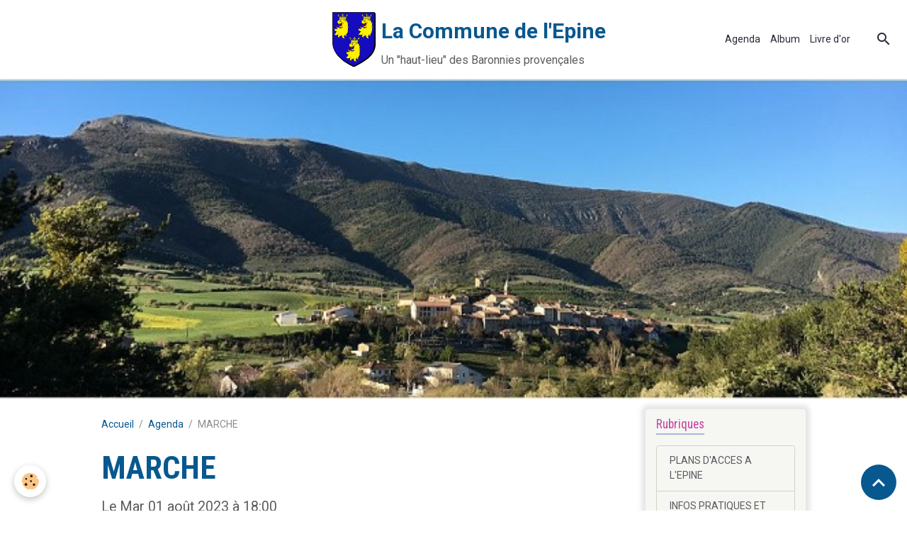

--- FILE ---
content_type: text/html; charset=UTF-8
request_url: https://www.mairielepine-hautesalpes.com/agenda/marche-19.html
body_size: 27296
content:

<!DOCTYPE html>
<html lang="fr">
    <head>
        <title>MARCHE</title>
        <meta name="theme-color" content="rgb(255, 255, 255)">
        <meta name="msapplication-navbutton-color" content="rgb(255, 255, 255)">
        <!-- METATAGS -->
        <!-- rebirth / thread -->
<!--[if IE]>
<meta http-equiv="X-UA-Compatible" content="IE=edge">
<![endif]-->
<meta charset="utf-8">
<meta name="viewport" content="width=device-width, initial-scale=1, shrink-to-fit=no">
    <link rel="alternate" type="application/rss+xml" href="https://www.mairielepine-hautesalpes.com/agenda/do/rss.xml" />
    <meta property="og:title" content="MARCHE"/>
    <meta property="og:url" content="https://www.mairielepine-hautesalpes.com/agenda/marche-19.html"/>
    <meta property="og:type" content="website"/>
    <meta name="description" content="CONCERT AVEC    JAM IN THE BLUES" />
    <meta property="og:description" content="CONCERT AVEC    JAM IN THE BLUES"/>
    <link rel="alternate" type="application/rss+xml" title="La Commune de l'Epine : Agenda" href="https://www.mairielepine-hautesalpes.com/agenda/do/rss.xml" />
    <link rel="canonical" href="https://www.mairielepine-hautesalpes.com/agenda/marche-19.html">
<meta name="generator" content="e-monsite (e-monsite.com)">



        
    <link rel="preconnect" href="https://fonts.googleapis.com">
    <link rel="preconnect" href="https://fonts.gstatic.com" crossorigin="anonymous">
    <link href="https://fonts.googleapis.com/css?family=Roboto:300,300italic,400,400italic,700,700italic%7CRoboto+Condensed:300,300italic,400,400italic,700,700italic&display=swap" rel="stylesheet">

<link href="//www.mairielepine-hautesalpes.com/themes/combined.css?v=6_1642769533_216" rel="stylesheet">


<link rel="preload" href="//www.mairielepine-hautesalpes.com/medias/static/themes/bootstrap_v4/js/jquery-3.6.3.min.js?v=26012023" as="script">
<script src="//www.mairielepine-hautesalpes.com/medias/static/themes/bootstrap_v4/js/jquery-3.6.3.min.js?v=26012023"></script>
<link rel="preload" href="//www.mairielepine-hautesalpes.com/medias/static/themes/bootstrap_v4/js/popper.min.js?v=31012023" as="script">
<script src="//www.mairielepine-hautesalpes.com/medias/static/themes/bootstrap_v4/js/popper.min.js?v=31012023"></script>
<link rel="preload" href="//www.mairielepine-hautesalpes.com/medias/static/themes/bootstrap_v4/js/bootstrap.min.js?v=31012023" as="script">
<script src="//www.mairielepine-hautesalpes.com/medias/static/themes/bootstrap_v4/js/bootstrap.min.js?v=31012023"></script>
<script src="//www.mairielepine-hautesalpes.com/themes/combined.js?v=6_1642769533_216&lang=fr"></script>
<script type="application/ld+json">
    {
        "@context" : "https://schema.org/",
        "@type" : "WebSite",
        "name" : "La Commune de l'Epine",
        "url" : "https://www.mairielepine-hautesalpes.com/"
    }
</script>




        <!-- //METATAGS -->
            <script src="//www.mairielepine-hautesalpes.com/medias/static/js/rgpd-cookies/jquery.rgpd-cookies.js?v=2072"></script>
    <script>
                                    $(document).ready(function() {
            $.RGPDCookies({
                theme: 'bootstrap_v4',
                site: 'www.mairielepine-hautesalpes.com',
                privacy_policy_link: '/about/privacypolicy/',
                cookies: [{"id":null,"favicon_url":"https:\/\/ssl.gstatic.com\/analytics\/20210414-01\/app\/static\/analytics_standard_icon.png","enabled":true,"model":"google_analytics","title":"Google Analytics","short_description":"Permet d'analyser les statistiques de consultation de notre site","long_description":"Indispensable pour piloter notre site internet, il permet de mesurer des indicateurs comme l\u2019affluence, les produits les plus consult\u00e9s, ou encore la r\u00e9partition g\u00e9ographique des visiteurs.","privacy_policy_url":"https:\/\/support.google.com\/analytics\/answer\/6004245?hl=fr","slug":"google-analytics"},{"id":null,"favicon_url":"","enabled":true,"model":"addthis","title":"AddThis","short_description":"Partage social","long_description":"Nous utilisons cet outil afin de vous proposer des liens de partage vers des plateformes tiers comme Twitter, Facebook, etc.","privacy_policy_url":"https:\/\/www.oracle.com\/legal\/privacy\/addthis-privacy-policy.html","slug":"addthis"}],
                modal_title: 'Gestion\u0020des\u0020cookies',
                modal_description: 'd\u00E9pose\u0020des\u0020cookies\u0020pour\u0020am\u00E9liorer\u0020votre\u0020exp\u00E9rience\u0020de\u0020navigation,\nmesurer\u0020l\u0027audience\u0020du\u0020site\u0020internet,\u0020afficher\u0020des\u0020publicit\u00E9s\u0020personnalis\u00E9es,\nr\u00E9aliser\u0020des\u0020campagnes\u0020cibl\u00E9es\u0020et\u0020personnaliser\u0020l\u0027interface\u0020du\u0020site.',
                privacy_policy_label: 'Consulter\u0020la\u0020politique\u0020de\u0020confidentialit\u00E9',
                check_all_label: 'Tout\u0020cocher',
                refuse_button: 'Refuser',
                settings_button: 'Param\u00E9trer',
                accept_button: 'Accepter',
                callback: function() {
                    // website google analytics case (with gtag), consent "on the fly"
                    if ('gtag' in window && typeof window.gtag === 'function') {
                        if (window.jsCookie.get('rgpd-cookie-google-analytics') === undefined
                            || window.jsCookie.get('rgpd-cookie-google-analytics') === '0') {
                            gtag('consent', 'update', {
                                'ad_storage': 'denied',
                                'analytics_storage': 'denied'
                            });
                        } else {
                            gtag('consent', 'update', {
                                'ad_storage': 'granted',
                                'analytics_storage': 'granted'
                            });
                        }
                    }
                }
            });
        });
    </script>
        <script async src="https://www.googletagmanager.com/gtag/js?id=G-4VN4372P6E"></script>
<script>
    window.dataLayer = window.dataLayer || [];
    function gtag(){dataLayer.push(arguments);}
    
    gtag('consent', 'default', {
        'ad_storage': 'denied',
        'analytics_storage': 'denied'
    });
    
    gtag('js', new Date());
    gtag('config', 'G-4VN4372P6E');
</script>

                        <script src="//www.mairielepine-hautesalpes.com/medias/static/themes/ems_framework/js/masonry.pkgd.min.js"></script>
        <script src="//www.mairielepine-hautesalpes.com/medias/static/themes/ems_framework/js/imagesloaded.pkgd.min.js"></script>
                            </head>
    <body id="agenda_run_marche-19" data-template="default">
        

                <!-- BRAND TOP -->
        
        <!-- NAVBAR -->
                                                                                                                <nav class="navbar navbar-expand-lg position-sticky" id="navbar" data-animation="sliding">
                                                                    <a aria-label="brand" class="navbar-brand d-inline-flex align-items-center" href="https://www.mairielepine-hautesalpes.com/">
                                                    <img src="https://www.mairielepine-hautesalpes.com/medias/site/logos/armoirie.jpg" alt="La Commune de l&#039;Epine" class="img-fluid brand-logo mr-2 d-inline-block">
                                                                        <span class="brand-titles d-lg-flex flex-column align-items-start">
                            <span class="brand-title d-inline-block">La Commune de l'Epine</span>
                                                        <span class="brand-subtitle d-none d-lg-inline-block">Un "haut-lieu" des Baronnies provençales</span>
                                                    </span>
                                            </a>
                                                    <button id="buttonBurgerMenu" title="BurgerMenu" class="navbar-toggler collapsed" type="button" data-toggle="collapse" data-target="#menu">
                    <span></span>
                    <span></span>
                    <span></span>
                    <span></span>
                </button>
                <div class="collapse navbar-collapse flex-lg-grow-0 ml-lg-auto" id="menu">
                                                                                                                <ul class="navbar-nav navbar-menu nav-all nav-all-right">
                                                                                                                                                                                            <li class="nav-item" data-index="1">
                            <a class="nav-link" href="https://www.mairielepine-hautesalpes.com/agenda/">
                                                                Agenda
                            </a>
                                                                                </li>
                                                                                                                                                                                            <li class="nav-item" data-index="2">
                            <a class="nav-link" href="https://www.mairielepine-hautesalpes.com/album-photos/">
                                                                Album
                            </a>
                                                                                </li>
                                                                                                                                                                                            <li class="nav-item" data-index="3">
                            <a class="nav-link" href="https://www.mairielepine-hautesalpes.com/livre-d-or/">
                                                                Livre d'or
                            </a>
                                                                                </li>
                                    </ul>
            
                                    
                    
                                        <ul class="navbar-nav navbar-widgets ml-lg-4">
                                                <li class="nav-item d-none d-lg-block">
                            <a href="javascript:void(0)" class="nav-link search-toggler"><i class="material-icons md-search"></i></a>
                        </li>
                                                                    </ul>
                                        
                    
                                        <form method="get" action="https://www.mairielepine-hautesalpes.com/search/site/" id="navbar-search" class="fade">
                        <input class="form-control form-control-lg" type="text" name="q" value="" placeholder="Votre recherche" pattern=".{3,}" required>
                        <button type="submit" class="btn btn-link btn-lg"><i class="material-icons md-search"></i></button>
                        <button type="button" class="btn btn-link btn-lg search-toggler d-none d-lg-inline-block"><i class="material-icons md-clear"></i></button>
                    </form>
                                    </div>
                    </nav>

        <!-- HEADER -->
                                                        <header id="header">
                                                                                
    <div id="slider-6969f3858a6f56d32415eb36" class="carousel slide" data-height="manual" data-ride="carousel" data-interval="2000">
                <div class="carousel-inner">
                            <div class="carousel-item active" style="background-image: url(https://www.mairielepine-hautesalpes.com/medias/images/15-06-16-red.jpg?v=1)">
                                                                                                        </div>
                    </div>
            </div>

    
    <style>
        #slider-6969f3858a6f56d32415eb36{
            --carousel-bg: rgb(89, 161, 219);
            --carousel-caption-bg: rgb(0, 0, 0);
                    --carousel-caption-color: rgb(255, 255, 255);
                    --carousel-height: 450px;
                }
            </style>


                                    </header>
                <!-- //HEADER -->

        <!-- WRAPPER -->
                                                                                <div id="wrapper" class="container margin-top">

                        <div class="row align-items-lg-start">
                            <main id="main" class="col-lg-9">

                                                                            <ol class="breadcrumb">
                                    <li class="breadcrumb-item"><a href="https://www.mairielepine-hautesalpes.com/">Accueil</a></li>
                                                <li class="breadcrumb-item"><a href="https://www.mairielepine-hautesalpes.com/agenda/">Agenda</a></li>
                                                <li class="breadcrumb-item active">MARCHE</li>
                        </ol>

    <script type="application/ld+json">
        {
            "@context": "https://schema.org",
            "@type": "BreadcrumbList",
            "itemListElement": [
                                {
                    "@type": "ListItem",
                    "position": 1,
                    "name": "Accueil",
                    "item": "https://www.mairielepine-hautesalpes.com/"
                  },                                {
                    "@type": "ListItem",
                    "position": 2,
                    "name": "Agenda",
                    "item": "https://www.mairielepine-hautesalpes.com/agenda/"
                  },                                {
                    "@type": "ListItem",
                    "position": 3,
                    "name": "MARCHE",
                    "item": "https://www.mairielepine-hautesalpes.com/agenda/marche-19.html"
                  }                          ]
        }
    </script>
                                            
                                        
                                        
                                                                                                        <div class="view view-agenda" id="view-item" data-id-event="64c9e976f96d56c6b103a799">
    <div class="container">
        <div class="row">
            <div class="col">
                
    
<div id="site-module-538afdb6957b56cdbb413890" class="site-module" data-itemid="538afdb6957b56cdbb413890" data-siteid="538af7b58d1b56cdbb41aa55" data-category="item"></div>

                                <h1 class="view-title">MARCHE</h1>
                <p class="view-subtitle">
                                            <span class="date">Le Mar 01 août 2023</span>
                                                                                            <span class="time">à 18:00</span>
                                                                                </p>

                                    <p>
                                                    <a href="https://www.mairielepine-hautesalpes.com/agenda/do/icalendar/64c9e976f96d56c6b103a799/" class="btn btn-sm btn-primary"><i class="material-icons md-event"></i> Ajouter au calendrier</a>
                                                                    </p>
                
                <p class="metas">
                                                                            </p>

                                    <div class="content"><p style="text-align: center;"><strong><span style="color:#e74c3c;"><span style="font-size:24px;">CONCERT AVEC</span></span></strong></p>

<p style="text-align: center;"><strong><span style="color:#e74c3c;"><span style="font-size:24px;">JAM IN THE BLUES</span></span></strong></p>
</div>
                
                
                
                
                <address>
                                                                                                                                                            </address>

                
                
                                </div>
        </div>
    </div>

    
    
</div>



                </main>

                                <aside id="sidebar" class="col-lg-3">
                    <div id="sidebar-inner">
                                                                                                                                                                                                        <div id="widget-1"
                                     class="widget"
                                     data-id="widget_page_category"
                                     data-widget-num="1">
                                            <div class="widget-title">
            <span>
                    Rubriques
                </span>
                </div>
                                                                                                                            <div class="widget-content">
                                                            <div class="list-group" data-addon="pages" id="group-id-935">
              
                                <a href="https://www.mairielepine-hautesalpes.com/pages/plans.html" class="list-group-item list-group-item-action">
                PLANS D'ACCES A L'EPINE
                
                            </a>
                        <a href="https://www.mairielepine-hautesalpes.com/pages/en-cours.html" class="list-group-item list-group-item-action">
                INFOS PRATIQUES ET SERVICES
                
                            </a>
                        <a href="https://www.mairielepine-hautesalpes.com/pages/pnr-des-baronnies-provencales.html" class="list-group-item list-group-item-action">
                PNR DES BARONNIES PROVENCALES
                
                            </a>
                        <a href="https://www.mairielepine-hautesalpes.com/pages/ccsb.html" class="list-group-item list-group-item-action">
                CCSB
                
                            </a>
                        <a href="https://www.mairielepine-hautesalpes.com/pages/tourisme.html" class="list-group-item list-group-item-action">
                TOURISME ET HEBERGEMENT
                
                            </a>
                        <a href="https://www.mairielepine-hautesalpes.com/pages/aujourd-hui.html" class="list-group-item list-group-item-action">
                AUJOURD'HUI
                
                            </a>
                        <a href="https://www.mairielepine-hautesalpes.com/pages/actualites.html" class="list-group-item list-group-item-action">
                ACTUALITES
                
                            </a>
                        <a href="https://www.mairielepine-hautesalpes.com/pages/conseil-municipal.html" class="list-group-item list-group-item-action">
                CONSEIL MUNICIPAL
                
                            </a>
                        <a href="https://www.mairielepine-hautesalpes.com/pages/infos-municipales.html" class="list-group-item list-group-item-action">
                INFOS MUNICIPALES
                
                            </a>
                        <a href="https://www.mairielepine-hautesalpes.com/pages/divers.html" class="list-group-item list-group-item-action">
                INFOS DIVERSES
                
                            </a>
                        <a href="https://www.mairielepine-hautesalpes.com/pages/ecole.html" class="list-group-item list-group-item-action">
                ECOLE
                
                            </a>
                        <a href="https://www.mairielepine-hautesalpes.com/pages/foyer-rural.html" class="list-group-item list-group-item-action">
                FOYER RURAL
                
                            </a>
                        <a href="https://www.mairielepine-hautesalpes.com/pages/les-peintres-a-l-epine.html" class="list-group-item list-group-item-action">
                LES PEINTRES A L'EPINE
                
                            </a>
                        <a href="https://www.mairielepine-hautesalpes.com/pages/la-petite-boule-de-l-epine.html" class="list-group-item list-group-item-action">
                LA PETITE BOULE DE L'EPINE
                
                            </a>
                        <a href="https://www.mairielepine-hautesalpes.com/pages/comite-des-fetes.html" class="list-group-item list-group-item-action">
                COMITE DES FÊTES
                
                            </a>
                        <a href="https://www.mairielepine-hautesalpes.com/pages/comite-de-foire-a-la-courge.html" class="list-group-item list-group-item-action">
                COMITE DE LA FOIRE AUX COURGES
                
                            </a>
                        <a href="https://www.mairielepine-hautesalpes.com/pages/confrerie-de-la-courge-de-l-epine.html" class="list-group-item list-group-item-action">
                CONFRERIE DE LA COURGE DE L'EPINE
                
                            </a>
                        <a href="https://www.mairielepine-hautesalpes.com/pages/association-de-chasse.html" class="list-group-item list-group-item-action">
                ASSOCIATION DE CHASSE / AICA
                
                            </a>
                        <a href="https://www.mairielepine-hautesalpes.com/pages/auberge-de-l-epine.html" class="list-group-item list-group-item-action">
                AUBERGE DE L'EPINE
                
                            </a>
                        <a href="https://www.mairielepine-hautesalpes.com/pages/le-petit-zinc.html" class="list-group-item list-group-item-action">
                LE PETIT ZINC
                
                            </a>
                        <a href="https://www.mairielepine-hautesalpes.com/pages/marche-paysan-et-artisanal.html" class="list-group-item list-group-item-action">
                MARCHE PAYSAN ET ARTISANAL
                
                            </a>
                        <a href="https://www.mairielepine-hautesalpes.com/pages/trimelage.html" class="list-group-item list-group-item-action">
                TRIMELAGE
                
                            </a>
                        <a href="https://www.mairielepine-hautesalpes.com/pages/necrologie.html" class="list-group-item list-group-item-action">
                ETAT CIVIL
                
                            </a>
                        <a href="https://www.mairielepine-hautesalpes.com/pages/rencontres-des-4-bouines.html" class="list-group-item list-group-item-action">
                RENCONTRES DES 4 BOUÏNES
                
                            </a>
                        <a href="https://www.mairielepine-hautesalpes.com/pages/coin-gourmand.html" class="list-group-item list-group-item-action">
                COIN GOURMAND
                
                            </a>
                        <a href="https://www.mairielepine-hautesalpes.com/pages/histoire-s-de-l-epine.html" class="list-group-item list-group-item-action">
                HISTOIRE(S) DE L'EPINE
                
                            </a>
                        </div>
    

                                            </div>
                                                                                                            </div>
                                                                                                                                                                                                                                                                                                                                <div id="widget-2"
                                     class="widget"
                                     data-id="widget_menu"
                                     data-widget-num="2">
                                            <div class="widget-title">
            <span>
                    Météo
                </span>
                </div>
                                                                                                                            <div class="widget-content">
                                                <ul class="nav nav-list">
         <li class="nav-item-1">
         <a class="nav-link " href="https://www.meteociel.com/previsions/1792/l_epine.htm" >Voir les prévisions</a>
               </li>
         </ul>

                                            </div>
                                                                                                            </div>
                                                                                                                                                                                                                                                                                                                                <div id="widget-3"
                                     class="widget"
                                     data-id="widget_menu"
                                     data-widget-num="3">
                                            <div class="widget-title">
            <span>
                    Contact mairie
                </span>
                </div>
                                                                                                                            <div class="widget-content">
                                                                        <div class="widget-menu list-group" data-addon="pages" id="group-id-90">
                                                                                            <div class="d-flex list-group-item list-group-item-action">
                    <a href="https://www.mairielepine-hautesalpes.com/contact/" >Contact</a>
                                    </div>
                                                    </div>
    
                                            </div>
                                                                                                            </div>
                                                                                                                                                                                    </div>
                </aside>
            </div>
                    </div>
        <!-- //WRAPPER -->

        
        
        
            

 
    
						 	 





                <button id="scroll-to-top" class="d-none d-sm-inline-block" type="button" aria-label="Scroll top" onclick="$('html, body').animate({ scrollTop:0}, 600);">
            <i class="material-icons md-lg md-expand_less"></i>
        </button>
        
            </body>
</html>
